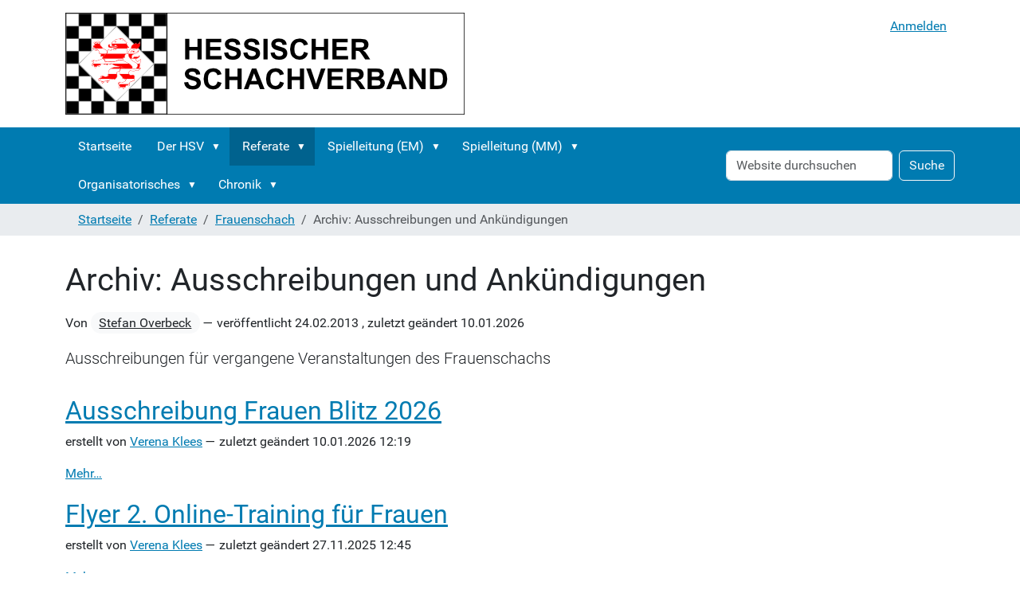

--- FILE ---
content_type: text/html;charset=utf-8
request_url: https://www.hessischer-schachverband.de/referate/frauenschach/ausschreibungen
body_size: 12292
content:
<!DOCTYPE html>
<html xmlns="http://www.w3.org/1999/xhtml" class="h-100" lang="de" xml:lang="de">

  <head><meta http-equiv="Content-Type" content="text/html; charset=UTF-8" />
    <title>Archiv: Ausschreibungen und Ankündigungen — Hessischer Schachverband e. V.</title>
    <link href="/++theme++barceloneta/++theme++barceloneta/barceloneta-apple-touch-icon.png" rel="apple-touch-icon" />
    <link href="/++theme++barceloneta/++theme++barceloneta/barceloneta-apple-touch-icon-144x144-precomposed.png" rel="apple-touch-icon-precomposed" sizes="144x144" />
    <link href="/++theme++barceloneta/++theme++barceloneta/barceloneta-apple-touch-icon-114x114-precomposed.png" rel="apple-touch-icon-precomposed" sizes="114x114" />
    <link href="/++theme++barceloneta/++theme++barceloneta/barceloneta-apple-touch-icon-72x72-precomposed.png" rel="apple-touch-icon-precomposed" sizes="72x72" />
    <link href="/++theme++barceloneta/++theme++barceloneta/barceloneta-apple-touch-icon-57x57-precomposed.png" rel="apple-touch-icon-precomposed" sizes="57x57" />
    <link href="/++theme++barceloneta/++theme++barceloneta/barceloneta-apple-touch-icon-precomposed.png" rel="apple-touch-icon-precomposed" />
  <meta charset="utf-8" /><meta name="twitter:card" content="summary" /><meta property="og:site_name" content="Hessischer Schachverband e. V." /><meta property="og:title" content="Archiv: Ausschreibungen und Ankündigungen" /><meta property="og:type" content="website" /><meta property="og:description" content="Ausschreibungen für vergangene Veranstaltungen des Frauenschachs" /><meta property="og:url" content="https://www.hessischer-schachverband.de/referate/frauenschach/ausschreibungen" /><meta property="og:image" content="https://www.hessischer-schachverband.de/@@site-logo/hsv_header.png" /><meta property="og:image:type" content="image/png" /><meta name="description" content="Ausschreibungen für vergangene Veranstaltungen des Frauenschachs" /><meta name="viewport" content="width=device-width, initial-scale=1.0" /><meta name="generator" content="Plone - https://plone.org/" /><link href="https://www.hessischer-schachverband.de/author/stefan.overbeck" rel="author" title="Autoreninformation" /><link rel="canonical" href="https://www.hessischer-schachverband.de/referate/frauenschach/ausschreibungen" /><link rel="preload icon" type="image/png" href="https://www.hessischer-schachverband.de/favicon.ico?name=hsv_favicon.png" /><link rel="mask-icon" href="https://www.hessischer-schachverband.de/favicon.ico?name=hsv_favicon.png" /><link href="https://www.hessischer-schachverband.de/@@search" rel="search" title="Website durchsuchen" /><link data-bundle="collective-contentsections-base" href="https://www.hessischer-schachverband.de/++webresource++6074c07b-df99-50b8-b6ec-019d6f8abc56/++plone++collective.contentsections/base.css" media="all" rel="stylesheet" type="text/css" /><link data-bundle="easyform" href="https://www.hessischer-schachverband.de/++webresource++b6e63fde-4269-5984-a67a-480840700e9a/++resource++easyform.css" media="all" rel="stylesheet" type="text/css" /><link data-bundle="flexbin" href="https://www.hessischer-schachverband.de/++webresource++a1df1cb4-56c5-5706-8b0d-41ab995ce792/++plone++plone.gallery/dist/flexbin.css" media="all" rel="stylesheet" type="text/css" /><link data-bundle="mosaic-css" href="https://www.hessischer-schachverband.de/++webresource++5411e25a-bb6c-52c9-9764-e193dd1bdeb9/++plone++mosaic/mosaic.min.css" media="all" rel="stylesheet" type="text/css" /><link data-bundle="plone-fullscreen" href="https://www.hessischer-schachverband.de/++webresource++ac83a459-aa2c-5a45-80a9-9d3e95ae0847/++plone++static/plone-fullscreen/fullscreen.css" media="all" rel="stylesheet" type="text/css" /><link data-bundle="diazo" href="https://www.hessischer-schachverband.de/++webresource++6c12e07a-f639-5d43-a05b-6a4c939ecf64/++theme++barceloneta/css/barceloneta.min.css" media="all" rel="stylesheet" type="text/css" /><script data-bundle="collective-contentsections-base" defer="True" integrity="sha384-fNZ9fObMLEXPnh8sY/ueyzZLgV1BWCR9Wc9wRoaAvaqKPP74InNA8B5fRJ4Qlv/2" src="https://www.hessischer-schachverband.de/++webresource++2320e126-d2e6-5839-bc58-ca3ca5ef2bd9/++plone++collective.contentsections/base.js"></script><script data-bundle="plone-formwidget-geolocation" integrity="sha384-xMgvhPDEXyzXrnmWKBnC+TXS/3fFGgGMZum7+zLZv/doxdrEg1tmii4BP44vbw/t" src="https://www.hessischer-schachverband.de/++webresource++f1d8e050-964b-5294-aeea-8994c27d0891/++plone++plone.formwidget.geolocation/bundle-remote.min.js"></script><script async="True" data-bundle="plone-fullscreen" integrity="sha384-yAbXscL0aoE/0AkFhaGNz6d74lDy9Cz7PXfkWNqRnFm0/ewX0uoBBoyPBU5qW7Nr" src="https://www.hessischer-schachverband.de/++webresource++6aa4c841-faf5-51e8-8109-90bd97e7aa07/++plone++static/plone-fullscreen/fullscreen.js"></script><script data-bundle="plone" integrity="sha384-uxlsu7FPl31muE8WnJnA9aQmJLIoYszlOs+BBw1T2xVY+imCOmD3EsI6iQtcTgyT" src="https://www.hessischer-schachverband.de/++webresource++fb6bacd1-6e74-5dbd-9a1c-cd24242efc19/++plone++static/bundle-plone/bundle.min.js"></script><script data-bundle="spotlightjs" integrity="sha384-8jyzRkopDwSSyhtsYo9JACJLt5QdBL84pdU093DhJSddosrxdM1p/aA8eNHuorRt" src="https://www.hessischer-schachverband.de/++webresource++50cfa2cd-62c3-55b6-91c5-3bf2ebf95b1a/++plone++plone.gallery/dist/spotlight.bundle.js"></script><script data-bundle="datagridfield-bundle" integrity="sha384-jKJmts2h4d/arNI0xwrgtirtgzvtPVCCkvp/Cm+TQbJcgWDWRenBt8B2zZJXjLIM" src="https://www.hessischer-schachverband.de/++webresource++be85199e-564e-50ca-b62d-4bcea4c4b51b/++resource++collective.z3cform.datagridfield/datagridfield-remote.min.js"></script></head>

  <body class="d-flex flex-column h-100 col-content frontend icons-off no-portlet-columns portaltype-folder section-referate site-HSV subsection-frauenschach subsection-frauenschach-ausschreibungen template-summary_view thumbs-on userrole-anonymous viewpermission-view" id="visual-portal-wrapper" dir="ltr" data-base-url="https://www.hessischer-schachverband.de/referate/frauenschach/ausschreibungen" data-view-url="https://www.hessischer-schachverband.de/referate/frauenschach/ausschreibungen" data-portal-url="https://www.hessischer-schachverband.de" data-i18ncatalogurl="https://www.hessischer-schachverband.de/plonejsi18n" data-pat-pickadate="{&quot;date&quot;: {&quot;selectYears&quot;: 200}, &quot;time&quot;: {&quot;interval&quot;: 5 } }" data-pat-plone-modal="{&quot;actionOptions&quot;: {&quot;displayInModal&quot;: false}}"><div class="outer-wrapper flex-shrink-0">
      <header class="container d-flex pt-3 flex-column justify-content-between align-items-lg-start flex-lg-row" id="content-header">

        <div class="mb-3 d-flex justify-content-end" id="portal-top">
        



<div id="portal-anontools">
  <ul class="list-inline">
    <li class="list-inline-item">
      <a title="Anmelden" href="https://www.hessischer-schachverband.de/login" id="personaltools-login" icon="plone-login" class="pat-plone-modal" data-pat-plone-modal="{&quot;prependContent&quot;: &quot;.portalMessage&quot;, &quot;title&quot;: &quot;Anmelden&quot;, &quot;width&quot;: &quot;26em&quot;, &quot;actionOptions&quot;: {&quot;redirectOnResponse&quot;: true}}">Anmelden</a>
    </li>
  </ul>
</div>





      </div>

        <div class="pb-3 d-flex justify-content-between align-items-center order-lg-first w-auto" id="portal-logo-wrapper">
          <a id="portal-logo" title="Hessischer Schachverband e. V." href="https://www.hessischer-schachverband.de">
  <img alt="Hessischer Schachverband e. V." src="https://www.hessischer-schachverband.de/@@site-logo/hsv_header.png" title="Hessischer Schachverband e. V." /></a>
          <div class="navbar navbar-expand-lg">
            <button class="navbar-toggler border-secondary" aria-controls="offcanvasNavbar" type="button" data-bs-target="#offcanvasNavbar" data-bs-toggle="offcanvas" aria-label="Toggle navigation">
              <span class="navbar-toggler-icon"></span>
            </button>
          </div>
        </div>

      </header>

      <div id="mainnavigation-wrapper">
        <div id="mainnavigation">
          <nav class="navbar navbar-expand-lg navbar-barceloneta pat-navigationmarker" id="portal-globalnav-wrapper">
            <div class="container">
              <div class="offcanvas offcanvas-end" id="offcanvasNavbar" aria-labelledby="offcanvasNavbarLabel" tabindex="-1">
                <div class="offcanvas-header justify-content-end">
                  <button class="btn-close btn-close-white text-reset" aria-label="Close" type="button" data-bs-dismiss="offcanvas"></button>
                </div>
                <div class="offcanvas-body align-items-center">
                  <ul class="navbar-nav me-auto" id="portal-globalnav">
    <li class="index_html nav-item"><a href="https://www.hessischer-schachverband.de" class="state-None nav-link">Startseite</a></li><li class="hsv has_subtree nav-item"><a href="https://www.hessischer-schachverband.de/hsv" class="state-published nav-link" aria-haspopup="true">Der HSV</a><input id="navitem-hsv" type="checkbox" class="opener" /><label for="navitem-hsv" role="button" aria-label="Der HSV"></label><ul class="has_subtree dropdown"><li class="hsv-kongress has_subtree nav-item"><a href="https://www.hessischer-schachverband.de/hsv/hsv-kongress" class="state-published nav-link" aria-haspopup="true">Kongress</a><input id="navitem-c2fbff10edfd476f9c69d1a966cd122f" type="checkbox" class="opener" /><label for="navitem-c2fbff10edfd476f9c69d1a966cd122f" role="button" aria-label="Kongress"></label><ul class="has_subtree dropdown"><li class="protokolle nav-item"><a href="https://www.hessischer-schachverband.de/hsv/hsv-kongress/protokolle" class="state-published nav-link">Protokolle</a></li><li class="einladungen nav-item"><a href="https://www.hessischer-schachverband.de/hsv/hsv-kongress/einladungen" class="state-published nav-link">Einladungen</a></li></ul></li><li class="geschaeftsfuehrendes-praesidium nav-item"><a href="https://www.hessischer-schachverband.de/hsv/geschaeftsfuehrendes-praesidium" class="state-published nav-link">Präsidium</a></li><li class="erweitertes-praesidium nav-item"><a href="https://www.hessischer-schachverband.de/hsv/erweitertes-praesidium" class="state-published nav-link">Erw. Präsidium</a></li><li class="bezirke nav-item"><a href="https://www.hessischer-schachverband.de/hsv/bezirke" class="state-published nav-link">Bezirke</a></li><li class="hessische-schachjugend nav-item"><a href="https://www.hessischer-schachverband.de/hsv/hessische-schachjugend" class="state- nav-link">HSJ</a></li><li class="sonstige-adressen nav-item"><a href="https://www.hessischer-schachverband.de/hsv/sonstige-adressen" class="state-published nav-link">Sonstige Adressen</a></li></ul></li><li class="referate has_subtree nav-item"><a href="https://www.hessischer-schachverband.de/referate" class="state-published nav-link" aria-haspopup="true">Referate</a><input id="navitem-referate" type="checkbox" class="opener" /><label for="navitem-referate" role="button" aria-label="Referate"></label><ul class="has_subtree dropdown"><li class="ausbildung has_subtree nav-item"><a href="https://www.hessischer-schachverband.de/referate/ausbildung" class="state-published nav-link" aria-haspopup="true">Ausbildung</a><input id="navitem-24ffa896f0054dd09cffc33bd55b101d" type="checkbox" class="opener" /><label for="navitem-24ffa896f0054dd09cffc33bd55b101d" role="button" aria-label="Ausbildung"></label><ul class="has_subtree dropdown"><li class="allgemeines-archiv nav-item"><a href="https://www.hessischer-schachverband.de/referate/ausbildung/allgemeines-archiv" class="state-published nav-link">Allgemeines Archiv</a></li><li class="c-trainer-b-trainer nav-item"><a href="https://www.hessischer-schachverband.de/referate/ausbildung/c-trainer-b-trainer" class="state-published nav-link">C-Trainer, B-Trainer</a></li><li class="schiedsrichter nav-item"><a href="https://www.hessischer-schachverband.de/referate/ausbildung/schiedsrichter" class="state-published nav-link">Schiedsrichter</a></li></ul></li><li class="breiten-und-freizeitschach nav-item"><a href="https://www.hessischer-schachverband.de/referate/breiten-und-freizeitschach" class="state-published nav-link">Breiten- und Freizeitschach</a></li><li class="frauenschach has_subtree nav-item"><a href="https://www.hessischer-schachverband.de/referate/frauenschach" class="state-published nav-link" aria-haspopup="true">Frauenschach</a><input id="navitem-b9f4f5fb29bd41469af47981beca022f" type="checkbox" class="opener" /><label for="navitem-b9f4f5fb29bd41469af47981beca022f" role="button" aria-label="Frauenschach"></label><ul class="has_subtree dropdown"><li class="aktuelles-aus-der-frauen-hessenliga nav-item"><a href="https://www.hessischer-schachverband.de/referate/frauenschach/aktuelles-aus-der-frauen-hessenliga" class="state-published nav-link">Aktuelles aus der Frauen-Hessenliga</a></li><li class="ausschreibungen nav-item"><a href="https://www.hessischer-schachverband.de/referate/frauenschach/ausschreibungen" class="state-published nav-link">Archiv: Ausschreibungen und Ankündigungen</a></li></ul></li><li class="leistungsschach has_subtree nav-item"><a href="https://www.hessischer-schachverband.de/referate/leistungsschach" class="state-published nav-link" aria-haspopup="true">Leistungsschach</a><input id="navitem-0178cebb99fb4389a75e8d94390d5f3b" type="checkbox" class="opener" /><label for="navitem-0178cebb99fb4389a75e8d94390d5f3b" role="button" aria-label="Leistungsschach"></label><ul class="has_subtree dropdown"><li class="archiv nav-item"><a href="https://www.hessischer-schachverband.de/referate/leistungsschach/archiv" class="state-published nav-link">Archiv</a></li></ul></li><li class="oeffenlichkeitsarbeit has_subtree nav-item"><a href="https://www.hessischer-schachverband.de/referate/oeffenlichkeitsarbeit" class="state-published nav-link" aria-haspopup="true">Öffenlichkeitsarbeit</a><input id="navitem-2cba270c7f624577aaf1455a23b5f2dc" type="checkbox" class="opener" /><label for="navitem-2cba270c7f624577aaf1455a23b5f2dc" role="button" aria-label="Öffenlichkeitsarbeit"></label><ul class="has_subtree dropdown"><li class="archiv nav-item"><a href="https://www.hessischer-schachverband.de/referate/oeffenlichkeitsarbeit/archiv" class="state-published nav-link">Archiv</a></li><li class="allgemeine-nachrichten nav-item"><a href="https://www.hessischer-schachverband.de/referate/oeffenlichkeitsarbeit/allgemeine-nachrichten" class="state-published nav-link">Allgemeine Nachrichten</a></li><li class="mattgesetzt nav-item"><a href="https://www.hessischer-schachverband.de/referate/oeffenlichkeitsarbeit/mattgesetzt" class="state-published nav-link">Mattgesetzt</a></li><li class="turnierinfo-gruppe nav-item"><a href="https://www.hessischer-schachverband.de/referate/oeffenlichkeitsarbeit/turnierinfo-gruppe" class="state-published nav-link">Turnierinfo Gruppe</a></li></ul></li><li class="seniorenschach has_subtree nav-item"><a href="https://www.hessischer-schachverband.de/referate/seniorenschach" class="state-published nav-link" aria-haspopup="true">Seniorenschach</a><input id="navitem-74b8b4c3b0d84159be4ef714d782dc70" type="checkbox" class="opener" /><label for="navitem-74b8b4c3b0d84159be4ef714d782dc70" role="button" aria-label="Seniorenschach"></label><ul class="has_subtree dropdown"><li class="archiv-1 nav-item"><a href="https://www.hessischer-schachverband.de/referate/seniorenschach/archiv-1" class="state-published nav-link">Archiv</a></li><li class="ausschreibungen-2 nav-item"><a href="https://www.hessischer-schachverband.de/referate/seniorenschach/ausschreibungen-2" class="state-published nav-link">Ausschreibungen</a></li><li class="Visitenkarte.docx nav-item"><a href="https://www.hessischer-schachverband.de/referate/seniorenschach/Visitenkarte.docx/view" class="state- nav-link">Visitenkarte.docx</a></li></ul></li></ul></li><li class="spielleitung-einzel has_subtree nav-item"><a href="https://www.hessischer-schachverband.de/spielleitung-einzel" class="state-published nav-link" aria-haspopup="true">Spielleitung (EM)</a><input id="navitem-spielleitung-einzel" type="checkbox" class="opener" /><label for="navitem-spielleitung-einzel" role="button" aria-label="Spielleitung (EM)"></label><ul class="has_subtree dropdown"><li class="archiv has_subtree nav-item"><a href="https://www.hessischer-schachverband.de/spielleitung-einzel/archiv" class="state-published nav-link" aria-haspopup="true">Allgemeines Archiv</a><input id="navitem-bb3f76fe1a9c46fcb62bc1e0e18c3a5c" type="checkbox" class="opener" /><label for="navitem-bb3f76fe1a9c46fcb62bc1e0e18c3a5c" role="button" aria-label="Allgemeines Archiv"></label><ul class="has_subtree dropdown"><li class="mitternachtsblitz nav-item"><a href="https://www.hessischer-schachverband.de/spielleitung-einzel/archiv/mitternachtsblitz" class="state-published nav-link">Mitternachtsblitz</a></li></ul></li><li class="hem has_subtree nav-item"><a href="https://www.hessischer-schachverband.de/spielleitung-einzel/hem" class="state-published nav-link" aria-haspopup="true">Langschach (HEM)</a><input id="navitem-24418dadfd6a4c1a917a114797b504fa" type="checkbox" class="opener" /><label for="navitem-24418dadfd6a4c1a917a114797b504fa" role="button" aria-label="Langschach (HEM)"></label><ul class="has_subtree dropdown"><li class="hem-2025 nav-item"><a href="https://www.hessischer-schachverband.de/spielleitung-einzel/hem/hem-2025" class="state-published nav-link">HEM 2025</a></li></ul></li><li class="schnellschach has_subtree nav-item"><a href="https://www.hessischer-schachverband.de/spielleitung-einzel/schnellschach" class="state-published nav-link" aria-haspopup="true">Schnellschach</a><input id="navitem-8e7b26efa7a3490a8921a6a9e7dfd7ee" type="checkbox" class="opener" /><label for="navitem-8e7b26efa7a3490a8921a6a9e7dfd7ee" role="button" aria-label="Schnellschach"></label><ul class="has_subtree dropdown"><li class="2025 nav-item"><a href="https://www.hessischer-schachverband.de/spielleitung-einzel/schnellschach/2025" class="state-published nav-link">2025</a></li></ul></li><li class="blitz-einzel has_subtree nav-item"><a href="https://www.hessischer-schachverband.de/spielleitung-einzel/blitz-einzel" class="state-published nav-link" aria-haspopup="true">Blitzschach</a><input id="navitem-25a25218dc43461e9a6aa20ebe400fe1" type="checkbox" class="opener" /><label for="navitem-25a25218dc43461e9a6aa20ebe400fe1" role="button" aria-label="Blitzschach"></label><ul class="has_subtree dropdown"><li class="2025 nav-item"><a href="https://www.hessischer-schachverband.de/spielleitung-einzel/blitz-einzel/2025" class="state-published nav-link">2025</a></li></ul></li><li class="goldener-springer has_subtree nav-item"><a href="https://www.hessischer-schachverband.de/spielleitung-einzel/goldener-springer" class="state-published nav-link" aria-haspopup="true">Goldener Springer</a><input id="navitem-a2607d8e218043f1a04fbf02fd79936a" type="checkbox" class="opener" /><label for="navitem-a2607d8e218043f1a04fbf02fd79936a" role="button" aria-label="Goldener Springer"></label><ul class="has_subtree dropdown"><li class="2025 nav-item"><a href="https://www.hessischer-schachverband.de/spielleitung-einzel/goldener-springer/2025" class="state-published nav-link">2025</a></li></ul></li></ul></li><li class="spielleitung has_subtree nav-item"><a href="https://www.hessischer-schachverband.de/spielleitung" class="state-published nav-link" aria-haspopup="true">Spielleitung (MM)</a><input id="navitem-spielleitung" type="checkbox" class="opener" /><label for="navitem-spielleitung" role="button" aria-label="Spielleitung (MM)"></label><ul class="has_subtree dropdown"><li class="allgemeines-archiv nav-item"><a href="https://www.hessischer-schachverband.de/spielleitung/allgemeines-archiv" class="state-published nav-link">Allgemeines Archiv</a></li><li class="ol-suedwest-staffel-hessen has_subtree nav-item"><a href="https://www.hessischer-schachverband.de/spielleitung/ol-suedwest-staffel-hessen" class="state-published nav-link" aria-haspopup="true">Oberliga</a><input id="navitem-f7fac89a9c7647bc960462f69f84261e" type="checkbox" class="opener" /><label for="navitem-f7fac89a9c7647bc960462f69f84261e" role="button" aria-label="Oberliga"></label><ul class="has_subtree dropdown"><li class="erklaerung-fuer-spieler-der-oberliga-suedwest nav-item"><a href="https://www.hessischer-schachverband.de/spielleitung/ol-suedwest-staffel-hessen/erklaerung-fuer-spieler-der-oberliga-suedwest" class="state-published nav-link">Erklärung für Spieler der Oberliga Südwest</a></li></ul></li><li class="ligabetrieb nav-item"><a href="https://www.hessischer-schachverband.de/spielleitung/ligabetrieb" class="state-published nav-link">Hessische Ligen</a></li><li class="4er-pokal has_subtree nav-item"><a href="https://www.hessischer-schachverband.de/spielleitung/4er-pokal" class="state-published nav-link" aria-haspopup="true">4er-Pokal</a><input id="navitem-088ec55ffbcd406889d713130bf0a119" type="checkbox" class="opener" /><label for="navitem-088ec55ffbcd406889d713130bf0a119" role="button" aria-label="4er-Pokal"></label><ul class="has_subtree dropdown"><li class="2025 nav-item"><a href="https://www.hessischer-schachverband.de/spielleitung/4er-pokal/2025" class="state-published nav-link">2025</a></li></ul></li><li class="blitzmannschaftsmeisterschaft has_subtree nav-item"><a href="https://www.hessischer-schachverband.de/spielleitung/blitzmannschaftsmeisterschaft" class="state-published nav-link" aria-haspopup="true">Blitzschach</a><input id="navitem-a5156cd6f8dc48878a542bdf62701afa" type="checkbox" class="opener" /><label for="navitem-a5156cd6f8dc48878a542bdf62701afa" role="button" aria-label="Blitzschach"></label><ul class="has_subtree dropdown"><li class="archiv-2026 nav-item"><a href="https://www.hessischer-schachverband.de/spielleitung/blitzmannschaftsmeisterschaft/archiv-2026" class="state-published nav-link">Archiv 2026</a></li></ul></li></ul></li><li class="organisatorisches has_subtree nav-item"><a href="https://www.hessischer-schachverband.de/organisatorisches" class="state-published nav-link" aria-haspopup="true">Organisatorisches</a><input id="navitem-organisatorisches" type="checkbox" class="opener" /><label for="navitem-organisatorisches" role="button" aria-label="Organisatorisches"></label><ul class="has_subtree dropdown"><li class="ordnungen has_subtree nav-item"><a href="https://www.hessischer-schachverband.de/organisatorisches/ordnungen" class="state-published nav-link" aria-haspopup="true">Ordnungen</a><input id="navitem-877eb4d80897466faf97da076e193fb2" type="checkbox" class="opener" /><label for="navitem-877eb4d80897466faf97da076e193fb2" role="button" aria-label="Ordnungen"></label><ul class="has_subtree dropdown"><li class="satzung nav-item"><a href="https://www.hessischer-schachverband.de/organisatorisches/ordnungen/satzung" class="state-published nav-link">Satzung</a></li><li class="turnierordnung nav-item"><a href="https://www.hessischer-schachverband.de/organisatorisches/ordnungen/turnierordnung" class="state-published nav-link">Turnierordnung</a></li><li class="turnierordnung-oberliga-suedwest nav-item"><a href="https://www.hessischer-schachverband.de/organisatorisches/ordnungen/turnierordnung-oberliga-suedwest" class="state-published nav-link">Turnierordnung Oberliga Südwest</a></li><li class="finanzordnung-des-hessischen-schachverbandes nav-item"><a href="https://www.hessischer-schachverband.de/organisatorisches/ordnungen/finanzordnung-des-hessischen-schachverbandes" class="state-published nav-link">Finanzordnung</a></li><li class="geschaeftsordnung-praesidium nav-item"><a href="https://www.hessischer-schachverband.de/organisatorisches/ordnungen/geschaeftsordnung-praesidium" class="state-published nav-link">Geschäftsordnung Präsidium</a></li><li class="ordnung-spielerpassstelle nav-item"><a href="https://www.hessischer-schachverband.de/organisatorisches/ordnungen/ordnung-spielerpassstelle" class="state-published nav-link">Ordnung Spielerpassstelle</a></li><li class="dwz-ordnung nav-item"><a href="https://www.hessischer-schachverband.de/organisatorisches/ordnungen/dwz-ordnung" class="state-published nav-link">DWZ-Ordnung</a></li><li class="schiedsrichterordnung nav-item"><a href="https://www.hessischer-schachverband.de/organisatorisches/ordnungen/schiedsrichterordnung" class="state-published nav-link">Schiedsrichterordnung</a></li><li class="ehrenstatut nav-item"><a href="https://www.hessischer-schachverband.de/organisatorisches/ordnungen/ehrenstatut" class="state-published nav-link">Ehrenstatut</a></li><li class="nutzungsbedingungen-bildmaterial nav-item"><a href="https://www.hessischer-schachverband.de/organisatorisches/ordnungen/nutzungsbedingungen-bildmaterial/view" class="state- nav-link">Nutzungsbedingungen Bildmaterial</a></li><li class="fide-regeln nav-item"><a href="https://www.hessischer-schachverband.de/organisatorisches/ordnungen/fide-regeln" class="state-published nav-link">FIDE Regeln</a></li><li class="vorhergehende-versionen nav-item"><a href="https://www.hessischer-schachverband.de/organisatorisches/ordnungen/vorhergehende-versionen" class="state-published nav-link">Vorhergehende Versionen</a></li><li class="ordnungen-zum-download nav-item"><a href="https://www.hessischer-schachverband.de/organisatorisches/ordnungen/ordnungen-zum-download" class="state-published nav-link">Ordnungen zum Download</a></li></ul></li><li class="spielerpassstelle has_subtree nav-item"><a href="https://www.hessischer-schachverband.de/organisatorisches/spielerpassstelle" class="state-published nav-link" aria-haspopup="true">Spielerpassstelle</a><input id="navitem-03384c89743a4e6daa2147b910b7ec99" type="checkbox" class="opener" /><label for="navitem-03384c89743a4e6daa2147b910b7ec99" role="button" aria-label="Spielerpassstelle"></label><ul class="has_subtree dropdown"><li class="leitung-spielerpassstelle nav-item"><a href="https://www.hessischer-schachverband.de/organisatorisches/spielerpassstelle/leitung-spielerpassstelle" class="state-published nav-link">Kommissarische Leitung Spielerpaßstelle</a></li><li class="anleitungen nav-item"><a href="https://www.hessischer-schachverband.de/organisatorisches/spielerpassstelle/anleitungen" class="state-published nav-link">Anleitungen</a></li><li class="allgemeines nav-item"><a href="https://www.hessischer-schachverband.de/organisatorisches/spielerpassstelle/allgemeines" class="state-published nav-link">Allgemeines</a></li><li class="beantragung-einer-fide-id nav-item"><a href="https://www.hessischer-schachverband.de/organisatorisches/spielerpassstelle/beantragung-einer-fide-id" class="state-published nav-link">Beantragung einer FIDE-ID</a></li></ul></li><li class="bankverbindung-des-hsv nav-item"><a href="https://www.hessischer-schachverband.de/organisatorisches/bankverbindung-des-hsv" class="state-published nav-link">Bankverbindung</a></li><li class="mitgliedsbeitraege nav-item"><a href="https://www.hessischer-schachverband.de/organisatorisches/mitgliedsbeitraege" class="state-published nav-link">Mitgliedsbeiträge</a></li><li class="mitgliederzahlen-der-bezirke nav-item"><a href="https://www.hessischer-schachverband.de/organisatorisches/mitgliederzahlen-der-bezirke" class="state-published nav-link">Mitgliederzahlen der Bezirke</a></li><li class="schachvereine-in-hessen nav-item"><a href="https://www.hessischer-schachverband.de/organisatorisches/schachvereine-in-hessen" class="state-published nav-link">Schachvereine in Hessen</a></li><li class="spielmaterial nav-item"><a href="https://www.hessischer-schachverband.de/organisatorisches/spielmaterial" class="state-published nav-link">Spielmaterial</a></li><li class="rahmenterminplan-start-und-bussgelder nav-item"><a href="https://www.hessischer-schachverband.de/organisatorisches/rahmenterminplan-start-und-bussgelder" class="state-published nav-link">Rahmenterminplan - Start- und Bußgelder</a></li><li class="links nav-item"><a href="https://www.hessischer-schachverband.de/organisatorisches/links" class="state-published nav-link">Links</a></li></ul></li><li class="chronik has_subtree nav-item"><a href="https://www.hessischer-schachverband.de/chronik" class="state-published nav-link" aria-haspopup="true">Chronik</a><input id="navitem-chronik" type="checkbox" class="opener" /><label for="navitem-chronik" role="button" aria-label="Chronik"></label><ul class="has_subtree dropdown"><li class="hessische-schachkongresse nav-item"><a href="https://www.hessischer-schachverband.de/chronik/hessische-schachkongresse" class="state-published nav-link">Hessische Schachkongresse</a></li><li class="hessenmeister-ab-1946 nav-item"><a href="https://www.hessischer-schachverband.de/chronik/hessenmeister-ab-1946" class="state-published nav-link">Hessische Einzelmeister</a></li><li class="Sieger Goldener Springer nav-item"><a href="https://www.hessischer-schachverband.de/chronik/Sieger%20Goldener%20Springer" class="state-published nav-link">Sieger Goldener Springer</a></li><li class="int-hessische-schnellschachmeisterschaft nav-item"><a href="https://www.hessischer-schachverband.de/chronik/int-hessische-schnellschachmeisterschaft" class="state-published nav-link">Hessische Schnellschachmeister</a></li><li class="hessische-blitzeinzelmeister nav-item"><a href="https://www.hessischer-schachverband.de/chronik/hessische-blitzeinzelmeister" class="state-published nav-link">Hessische Blitzeinzelmeister</a></li><li class="hessische-mannschaftspokalmeister nav-item"><a href="https://www.hessischer-schachverband.de/chronik/hessische-mannschaftspokalmeister" class="state-published nav-link">Hessische Mannschaftspokalmeister (4er Pokal)</a></li><li class="hessische-blitzmannschaftsmeister nav-item"><a href="https://www.hessischer-schachverband.de/chronik/hessische-blitzmannschaftsmeister" class="state-published nav-link">Hessische Blitzmannschaftsmeister</a></li><li class="archiv has_subtree nav-item"><a href="https://www.hessischer-schachverband.de/chronik/archiv" class="state-published nav-link" aria-haspopup="true">Archiv</a><input id="navitem-fd2b0097ff0a47e09f0a3c7c7782ae05" type="checkbox" class="opener" /><label for="navitem-fd2b0097ff0a47e09f0a3c7c7782ae05" role="button" aria-label="Archiv"></label><ul class="has_subtree dropdown"><li class="diverse-veroeffentlichungen nav-item"><a href="https://www.hessischer-schachverband.de/chronik/archiv/diverse-veroeffentlichungen" class="state-published nav-link">Diverse Veröffentlichungen</a></li><li class="turniere nav-item"><a href="https://www.hessischer-schachverband.de/chronik/archiv/turniere" class="state-published nav-link">Turniere</a></li></ul></li><li class="nekrolog has_subtree nav-item"><a href="https://www.hessischer-schachverband.de/chronik/nekrolog" class="state-published nav-link" aria-haspopup="true">Nekrolog</a><input id="navitem-232100704ac8489b9aebba47f8f592ca" type="checkbox" class="opener" /><label for="navitem-232100704ac8489b9aebba47f8f592ca" role="button" aria-label="Nekrolog"></label><ul class="has_subtree dropdown"><li class="nachruf-heinz-wolk nav-item"><a href="https://www.hessischer-schachverband.de/chronik/nekrolog/nachruf-heinz-wolk" class="state-published nav-link">Nachruf für Heinz Wolk</a></li></ul></li><li class="ehrungen has_subtree nav-item"><a href="https://www.hessischer-schachverband.de/chronik/ehrungen" class="state-published nav-link" aria-haspopup="true">Ehrungen</a><input id="navitem-cac5a1eeab954dbdaa203622edd973d1" type="checkbox" class="opener" /><label for="navitem-cac5a1eeab954dbdaa203622edd973d1" role="button" aria-label="Ehrungen"></label><ul class="has_subtree dropdown"><li class="ehrenvorsitzender nav-item"><a href="https://www.hessischer-schachverband.de/chronik/ehrungen/ehrenvorsitzender" class="state-published nav-link">Ehrenvorsitz</a></li><li class="ehrenmitglied nav-item"><a href="https://www.hessischer-schachverband.de/chronik/ehrungen/ehrenmitglied" class="state-published nav-link">Ehrenmitglied</a></li><li class="ehrenzeichen nav-item"><a href="https://www.hessischer-schachverband.de/chronik/ehrungen/ehrenzeichen" class="state-published nav-link">Ehrenzeichen</a></li><li class="vereinsehrungen nav-item"><a href="https://www.hessischer-schachverband.de/chronik/ehrungen/vereinsehrungen" class="state-published nav-link">Vereinsehrungen</a></li><li class="ehrennadel-in-gold nav-item"><a href="https://www.hessischer-schachverband.de/chronik/ehrungen/ehrennadel-in-gold" class="state-published nav-link">Ehrennadel in Gold</a></li><li class="ehrennadel-in-silber nav-item"><a href="https://www.hessischer-schachverband.de/chronik/ehrungen/ehrennadel-in-silber" class="state-published nav-link">Ehrennadel in Silber</a></li><li class="ehrennadel-in-bronze nav-item"><a href="https://www.hessischer-schachverband.de/chronik/ehrungen/ehrennadel-in-bronze" class="state-published nav-link">Ehrennadel in Bronze</a></li></ul></li><li class="uebersicht has_subtree nav-item"><a href="https://www.hessischer-schachverband.de/chronik/uebersicht" class="state-published nav-link" aria-haspopup="true">Ergebnisübersicht</a><input id="navitem-268b4c311d61431db83b91daa0115d98" type="checkbox" class="opener" /><label for="navitem-268b4c311d61431db83b91daa0115d98" role="button" aria-label="Ergebnisübersicht"></label><ul class="has_subtree dropdown"><li class="ergebnisuebersicht-2023 nav-item"><a href="https://www.hessischer-schachverband.de/chronik/uebersicht/ergebnisuebersicht-2023" class="state-published nav-link">Ergebnisübersicht 2023</a></li><li class="ergebnisuebersicht-2018 nav-item"><a href="https://www.hessischer-schachverband.de/chronik/uebersicht/ergebnisuebersicht-2018" class="state-published nav-link">Ergebnisübersicht 2018</a></li><li class="copy_of_ergebnisuebersicht-2016 nav-item"><a href="https://www.hessischer-schachverband.de/chronik/uebersicht/copy_of_ergebnisuebersicht-2016" class="state-published nav-link">Ergebnisübersicht 2017</a></li><li class="ergebnisuebersicht-2016 nav-item"><a href="https://www.hessischer-schachverband.de/chronik/uebersicht/ergebnisuebersicht-2016" class="state-published nav-link">Ergebnisübersicht 2016</a></li><li class="ergebnisuebersicht-2015 nav-item"><a href="https://www.hessischer-schachverband.de/chronik/uebersicht/ergebnisuebersicht-2015" class="state-published nav-link">Ergebnisübersicht 2015</a></li></ul></li></ul></li>
  </ul>
                  <div class="d-flex flex-column position-relative" id="portal-searchbox">

  <form class="d-flex pat-livesearch show_images" id="searchGadget_form" action="https://www.hessischer-schachverband.de/@@search" role="search" data-pat-livesearch="ajaxUrl:https://www.hessischer-schachverband.de/@@ajax-search">

    <label class="hiddenStructure" for="searchGadget">Website durchsuchen</label>

    <input class="searchField form-control me-2" id="searchGadget" name="SearchableText" placeholder="Website durchsuchen" size="18" title="Website durchsuchen" type="text" />

    <button class="searchButton btn btn-outline-light" type="submit">Suche</button>

    <div class="hiddenStructure" id="portal-advanced-search">
      <a href="https://www.hessischer-schachverband.de/@@search">Erweiterte Suche…</a>
    </div>

  </form>

</div>
                </div>
              </div>
            </div>
          </nav>
        </div>
      </div>

      <div class="principal" id="hero">
        <div class="container">
          <div class="gigantic">
          </div>
        </div>
      </div>

      <div id="above-content-wrapper">
        <div id="viewlet-above-content">
<nav id="portal-breadcrumbs" aria-label="breadcrumb">
  <div class="container">
    <ol class="breadcrumb">
      <li class="breadcrumb-item"><a href="https://www.hessischer-schachverband.de">Startseite</a></li>
      
        <li class="breadcrumb-item"><a href="https://www.hessischer-schachverband.de/referate">Referate</a></li>
        
      
        <li class="breadcrumb-item"><a href="https://www.hessischer-schachverband.de/referate/frauenschach">Frauenschach</a></li>
        
      
        
        <li class="breadcrumb-item active" aria-current="page">Archiv: Ausschreibungen und Ankündigungen</li>
      
    </ol>
  </div>
</nav>
</div>
      </div>

      <div class="container">
        <div class="row">
          <aside class="col-12" id="global_statusmessage">
      

      <div>
      </div>
    </aside>
        </div>
        <main class="row" id="main-container">
          <section id="portal-column-content">

      

      

        

          <article id="content">

            

              <header>

                <div id="viewlet-above-content-title"><span id="social-tags-body" itemscope="" itemtype="http://schema.org/WebPage" style="display: none">
  <span itemprop="name">Archiv: Ausschreibungen und Ankündigungen</span>
  <span itemprop="description">Ausschreibungen für vergangene Veranstaltungen des Frauenschachs</span>
  <span itemprop="url">https://www.hessischer-schachverband.de/referate/frauenschach/ausschreibungen</span>
  <span itemprop="image">https://www.hessischer-schachverband.de/@@site-logo/hsv_header.png</span>
</span>
</div>

                
                  <h1>Archiv: Ausschreibungen und Ankündigungen</h1>

                

                <div id="viewlet-below-content-title"><section id="section-byline">
  
    <span class="label-by-author">
      Von
      
        
          <a class="badge rounded-pill bg-light text-dark fw-normal fs-6" href="https://www.hessischer-schachverband.de/author/stefan.overbeck">Stefan Overbeck</a>
          
        
      
    —
    </span>
  

  
    <span class="documentPublished">
      <span>veröffentlicht</span>
      <span>24.02.2013</span>
      ,
    </span>

    <span class="documentModified">
      <span>zuletzt geändert</span>
      <span>10.01.2026</span>
    </span>
  

  

</section>
</div>

                
                  <p class="lead">Ausschreibungen für vergangene Veranstaltungen des Frauenschachs</p>

                

                <div id="viewlet-below-content-description"></div>

              </header>

              <div id="viewlet-above-content-body"></div>

              <div id="content-core">
                
      

        

        


        
          
            
              
            
                  
                    

                <article class="row mb-3">

                  <div class="col">

                    <h2>
                      <a class="summary url" href="https://www.hessischer-schachverband.de/referate/frauenschach/ausschreibungen/file-17de2fd622a549a482c452baa1eeed10/view" title="File">Ausschreibung Frauen Blitz 2026</a>
                    </h2>

                    <div class="mb-3">
                      
                            <div class="mb-1">

                              

                              
                                
                                  <span>erstellt von <a href="https://www.hessischer-schachverband.de/author/Verena.Klees">Verena Klees</a></span>
                                

                                
                            —
                                  zuletzt geändert
                                  10.01.2026 12:19
                                

                                
                                  
                                

                              
                            </div>
                          
                    </div>

                    

                    <div class="mb-1">
                      <a href="https://www.hessischer-schachverband.de/referate/frauenschach/ausschreibungen/file-17de2fd622a549a482c452baa1eeed10/view">Mehr…</a>
                    </div>

                  </div>

                  

                </article>

              
                  
                
                  
                    

                <article class="row mb-3">

                  <div class="col">

                    <h2>
                      <a class="summary url" href="https://www.hessischer-schachverband.de/referate/frauenschach/ausschreibungen/file-298fb62671774d6eb2b96ea3d2cb6a85/view" title="File">Flyer 2. Online-Training für Frauen</a>
                    </h2>

                    <div class="mb-3">
                      
                            <div class="mb-1">

                              

                              
                                
                                  <span>erstellt von <a href="https://www.hessischer-schachverband.de/author/Verena.Klees">Verena Klees</a></span>
                                

                                
                            —
                                  zuletzt geändert
                                  27.11.2025 12:45
                                

                                
                                  
                                

                              
                            </div>
                          
                    </div>

                    

                    <div class="mb-1">
                      <a href="https://www.hessischer-schachverband.de/referate/frauenschach/ausschreibungen/file-298fb62671774d6eb2b96ea3d2cb6a85/view">Mehr…</a>
                    </div>

                  </div>

                  

                </article>

              
                  
                
                  
                    

                <article class="row mb-3">

                  <div class="col">

                    <h2>
                      <a class="summary url" href="https://www.hessischer-schachverband.de/referate/frauenschach/ausschreibungen/file-603e6367c1e04536b412efcc1b8b536a/view" title="File">Flyer 1. Online-Training für Frauen</a>
                    </h2>

                    <div class="mb-3">
                      
                            <div class="mb-1">

                              

                              
                                
                                  <span>erstellt von <a href="https://www.hessischer-schachverband.de/author/Verena.Klees">Verena Klees</a></span>
                                

                                
                            —
                                  zuletzt geändert
                                  11.11.2025 12:01
                                

                                
                                  
                                

                              
                            </div>
                          
                    </div>

                    

                    <div class="mb-1">
                      <a href="https://www.hessischer-schachverband.de/referate/frauenschach/ausschreibungen/file-603e6367c1e04536b412efcc1b8b536a/view">Mehr…</a>
                    </div>

                  </div>

                  

                </article>

              
                  
                
                  
                    

                <article class="row mb-3">

                  <div class="col">

                    <h2>
                      <a class="summary url" href="https://www.hessischer-schachverband.de/referate/frauenschach/ausschreibungen/frauen_schnell_einzel_2026_final.pdf/view" title="File">Ausschreibung Frauen Schnellschach 2026</a>
                    </h2>

                    <div class="mb-3">
                      
                            <div class="mb-1">

                              

                              
                                
                                  <span>erstellt von <a href="https://www.hessischer-schachverband.de/author/Fabian.Czappa">Fabian Czappa</a></span>
                                

                                
                            —
                                  zuletzt geändert
                                  21.11.2025 14:23
                                

                                
                                  
                                

                              
                            </div>
                          
                    </div>

                    

                    <div class="mb-1">
                      <a href="https://www.hessischer-schachverband.de/referate/frauenschach/ausschreibungen/frauen_schnell_einzel_2026_final.pdf/view">Mehr…</a>
                    </div>

                  </div>

                  

                </article>

              
                  
                
                  
                    

                <article class="row mb-3">

                  <div class="col">

                    <h2>
                      <a class="summary url" href="https://www.hessischer-schachverband.de/referate/frauenschach/ausschreibungen/meldungen-frauen-hessenliga-noch-bis-8-9" title="News Item">Meldungen Frauen-Hessenliga noch bis 8.9.</a>
                    </h2>

                    <div class="mb-3">
                      
                            <div class="mb-1">

                              

                              
                                
                                  <span>erstellt von <a href="https://www.hessischer-schachverband.de/author/Verena.Klees">Verena Klees</a></span>
                                

                                
                            —
                                  zuletzt geändert
                                  08.11.2025 11:17
                                

                                
                                  
                                

                              
                            </div>
                          
                    </div>

                    <div class="mb-1">
                      <span class="description">Bis zum 08. September 2025 ist noch Zeit zur Meldung einer Mannschaft in der Frauen-Hessenliga.</span>
                    </div>

                    <div class="mb-1">
                      <a href="https://www.hessischer-schachverband.de/referate/frauenschach/ausschreibungen/meldungen-frauen-hessenliga-noch-bis-8-9">Mehr…</a>
                    </div>

                  </div>

                  <div class="col-3">
                    <a href="https://www.hessischer-schachverband.de/referate/frauenschach/ausschreibungen/meldungen-frauen-hessenliga-noch-bis-8-9">
                      <img src="https://www.hessischer-schachverband.de/referate/frauenschach/ausschreibungen/meldungen-frauen-hessenliga-noch-bis-8-9/@@images/image-200-d61593dc1de2d4741487f5e92b4a5dde.jpeg" alt="Meldungen Frauen-Hessenliga noch bis 8.9." title="Meldungen Frauen-Hessenliga noch bis 8.9." height="200" width="184" class="image-responsive thumb-mini" loading="lazy" />
                    </a>
                  </div>

                </article>

              
                  
                
                  
                    

                <article class="row mb-3">

                  <div class="col">

                    <h2>
                      <a class="summary url" href="https://www.hessischer-schachverband.de/referate/frauenschach/ausschreibungen/termine-fuer-hessische-frauenliga-veroeffentlicht" title="News Item">Ausschreibung und Termine für Hessische Frauenliga 25/26 veröffentlicht</a>
                    </h2>

                    <div class="mb-3">
                      
                            <div class="mb-1">

                              

                              
                                
                                  <span>erstellt von <a href="https://www.hessischer-schachverband.de/author/Fabian.Czappa">Fabian Czappa</a></span>
                                

                                
                            —
                                  zuletzt geändert
                                  08.11.2025 11:17
                                

                                
                                  
                                

                              
                            </div>
                          
                    </div>

                    <div class="mb-1">
                      <span class="description">Der Meldetermin für Mannschaft und Aufstellung ist der 1. September 2025. Meldungen über nuLiga oder die angegebene E-Mailadresse.</span>
                    </div>

                    <div class="mb-1">
                      <a href="https://www.hessischer-schachverband.de/referate/frauenschach/ausschreibungen/termine-fuer-hessische-frauenliga-veroeffentlicht">Mehr…</a>
                    </div>

                  </div>

                  

                </article>

              
                  
                
                  
                    

                <article class="row mb-3">

                  <div class="col">

                    <h2>
                      <a class="summary url" href="https://www.hessischer-schachverband.de/referate/frauenschach/ausschreibungen/ausschreibung-hessische-frauenliga-2025_26.pdf/view" title="File">Ausschreibung Hessische Frauenliga 2025/26</a>
                    </h2>

                    <div class="mb-3">
                      
                            <div class="mb-1">

                              

                              
                                
                                  <span>erstellt von <a href="https://www.hessischer-schachverband.de/author/Fabian.Czappa">Fabian Czappa</a></span>
                                

                                
                            —
                                  zuletzt geändert
                                  03.08.2025 20:15
                                

                                
                                  
                                

                              
                            </div>
                          
                    </div>

                    <div class="mb-1">
                      <span class="description">Der Meldetermin für Mannschaft und Aufstellung ist der 1. September 2025. Meldungen über nuLiga oder die angegebene E-Mailadresse.</span>
                    </div>

                    <div class="mb-1">
                      <a href="https://www.hessischer-schachverband.de/referate/frauenschach/ausschreibungen/ausschreibung-hessische-frauenliga-2025_26.pdf/view">Mehr…</a>
                    </div>

                  </div>

                  

                </article>

              
                  
                
                  
                    

                <article class="row mb-3">

                  <div class="col">

                    <h2>
                      <a class="summary url" href="https://www.hessischer-schachverband.de/referate/frauenschach/ausschreibungen/ankuendigung-deutsche-frauen-mannschaftsmeisterschaft-2025" title="News Item">Ankündigung: Deutsche Frauen-Mannschaftsmeisterschaft 2025</a>
                    </h2>

                    <div class="mb-3">
                      
                            <div class="mb-1">

                              

                              
                                
                                  <span>erstellt von <a href="https://www.hessischer-schachverband.de/author/Fabian.Czappa">Fabian Czappa</a></span>
                                

                                
                            —
                                  zuletzt geändert
                                  17.07.2025 21:54
                                

                                
                                  
                                

                              
                            </div>
                          
                    </div>

                    <div class="mb-1">
                      <span class="description">Die Ankündigung der DFMM</span>
                    </div>

                    <div class="mb-1">
                      <a href="https://www.hessischer-schachverband.de/referate/frauenschach/ausschreibungen/ankuendigung-deutsche-frauen-mannschaftsmeisterschaft-2025">Mehr…</a>
                    </div>

                  </div>

                  

                </article>

              
                  
                
                  
                    

                <article class="row mb-3">

                  <div class="col">

                    <h2>
                      <a class="summary url" href="https://www.hessischer-schachverband.de/referate/frauenschach/ausschreibungen/hessische-frauen-blitzeinzelmeisterschaft-2025" title="Document">Ausschreibung Hessische Frauen Blitzeinzelmeisterschaft 2025</a>
                    </h2>

                    <div class="mb-3">
                      
                            <div class="mb-1">

                              

                              
                                
                                  <span>erstellt von <a href="https://www.hessischer-schachverband.de/author/Andreas.Filmann">Andreas Filmann</a></span>
                                

                                
                            —
                                  zuletzt geändert
                                  07.06.2025 22:29
                                

                                
                                  
                                

                              
                            </div>
                          
                    </div>

                    <div class="mb-1">
                      <span class="description">Qualifikationsturnier am 10. Mai 2025 für die Deutsche Blitzeinzelmeisterschaft der Frauen am 24. Mai 2025.</span>
                    </div>

                    <div class="mb-1">
                      <a href="https://www.hessischer-schachverband.de/referate/frauenschach/ausschreibungen/hessische-frauen-blitzeinzelmeisterschaft-2025">Mehr…</a>
                    </div>

                  </div>

                  

                </article>

              
                  
                
                  
                    

                <article class="row mb-3">

                  <div class="col">

                    <h2>
                      <a class="summary url" href="https://www.hessischer-schachverband.de/referate/frauenschach/ausschreibungen/blitz-einzelmeisterschaft-frauen-10-mai-2025" title="News Item">Ankündigung Blitz-Einzelmeisterschaft Frauen 10. Mai 2025</a>
                    </h2>

                    <div class="mb-3">
                      
                            <div class="mb-1">

                              

                              
                                
                                  <span>erstellt von <a href="https://www.hessischer-schachverband.de/author/Andreas.Filmann">Andreas Filmann</a></span>
                                

                                
                            —
                                  zuletzt geändert
                                  07.06.2025 22:29
                                

                                
                                  
                                

                              
                            </div>
                          
                    </div>

                    

                    <div class="mb-1">
                      <a href="https://www.hessischer-schachverband.de/referate/frauenschach/ausschreibungen/blitz-einzelmeisterschaft-frauen-10-mai-2025">Mehr…</a>
                    </div>

                  </div>

                  

                </article>

              
                  
                
                  
                    

                <article class="row mb-3">

                  <div class="col">

                    <h2>
                      <a class="summary url" href="https://www.hessischer-schachverband.de/referate/frauenschach/ausschreibungen/ausschreibung-hessische-frauenliga-2023-24" title="News Item">Ausschreibung Hessische Frauenliga 2023/24</a>
                    </h2>

                    <div class="mb-3">
                      
                            <div class="mb-1">

                              

                              
                                
                                  <span>erstellt von <a href="https://www.hessischer-schachverband.de/author/jutta.ries">Jutta Ries</a></span>
                                

                                
                            —
                                  zuletzt geändert
                                  15.09.2023 12:37
                                

                                
                                  
                                

                              
                            </div>
                          
                    </div>

                    <div class="mb-1">
                      <span class="description">Der Meldetermin für Mannschaft und Aufstellung ist der 15. November 2023. Es wird mit Vierer-Mannschaften gespielt, es sind zwei Gastspielerinnen pro Spiel zugelassen. Die Bedenkzeit beträgt "Fischer kurz". Der erste Spieltag ist für den 02.Dezember 2022 geplant.</span>
                    </div>

                    <div class="mb-1">
                      <a href="https://www.hessischer-schachverband.de/referate/frauenschach/ausschreibungen/ausschreibung-hessische-frauenliga-2023-24">Mehr…</a>
                    </div>

                  </div>

                  

                </article>

              
                  
                
                  
                    

                <article class="row mb-3">

                  <div class="col">

                    <h2>
                      <a class="summary url" href="https://www.hessischer-schachverband.de/referate/frauenschach/ausschreibungen/ausschreibung-hessische-frauenliga-2022-23" title="News Item">Ausschreibung Hessische Frauenliga 2022/23</a>
                    </h2>

                    <div class="mb-3">
                      
                            <div class="mb-1">

                              

                              
                                
                                  <span>erstellt von <a href="https://www.hessischer-schachverband.de/author/jutta.ries">Jutta Ries</a></span>
                                

                                
                            —
                                  zuletzt geändert
                                  28.05.2025 16:40
                                

                                
                                  
                                

                              
                            </div>
                          
                    </div>

                    <div class="mb-1">
                      <span class="description">Der Meldetermin für die Mannschaft und die Aufstellung ist der 15. September 2022. Es wird mit Vierer-Mannschaften gespielt, es sind zwei Gastspielerinnen pro Spiel zugelassen. Die Bedenkzeit beträgt "Fischer kurz". Der erste Spieltag ist für den 01.Oktober 2022 geplant. Die Spieltermine folgen nach Meldeschluss in Absprache mit den gemeldeten Mannschaften und unter Berücksichtigung der evtl. dann gültigen Einschränkungen beim Spielbetrieb auf Grund der Pandemie.</span>
                    </div>

                    <div class="mb-1">
                      <a href="https://www.hessischer-schachverband.de/referate/frauenschach/ausschreibungen/ausschreibung-hessische-frauenliga-2022-23">Mehr…</a>
                    </div>

                  </div>

                  

                </article>

              
                  
                
                  
                    

                <article class="row mb-3">

                  <div class="col">

                    <h2>
                      <a class="summary url" href="https://www.hessischer-schachverband.de/referate/frauenschach/ausschreibungen/ausschreibung-hessische-frauenliga-2019-20" title="News Item">Ausschreibung Hessische Frauenliga 2019/20</a>
                    </h2>

                    <div class="mb-3">
                      
                            <div class="mb-1">

                              

                              
                                
                                  <span>erstellt von <a href="https://www.hessischer-schachverband.de/author/jutta.ries">Jutta Ries</a></span>
                                

                                
                            —
                                  zuletzt geändert
                                  20.01.2020 19:53
                                

                                
                                  
                                

                              
                            </div>
                          
                    </div>

                    <div class="mb-1">
                      <span class="description">Ausschreibung Hessische Frauenliga 2019/20</span>
                    </div>

                    <div class="mb-1">
                      <a href="https://www.hessischer-schachverband.de/referate/frauenschach/ausschreibungen/ausschreibung-hessische-frauenliga-2019-20">Mehr…</a>
                    </div>

                  </div>

                  

                </article>

              
                  
                
                  
                    

                <article class="row mb-3">

                  <div class="col">

                    <h2>
                      <a class="summary url" href="https://www.hessischer-schachverband.de/referate/frauenschach/ausschreibungen/hessische-frauenliga-2018-19" title="News Item">Hessische Frauenliga 2018/19</a>
                    </h2>

                    <div class="mb-3">
                      
                            <div class="mb-1">

                              

                              
                                
                                  <span>erstellt von <a href="https://www.hessischer-schachverband.de/author/jutta.ries">Jutta Ries</a></span>
                                

                                
                            —
                                  zuletzt geändert
                                  07.06.2025 14:23
                                

                                
                                  
                                

                              
                            </div>
                          
                    </div>

                    <div class="mb-1">
                      <span class="description">Die Anmeldung für die Hessische Frauenliga 2018/19 ist über das Portal 64 oder per Mail an jutta.ries (at) web.de möglich.  </span>
                    </div>

                    <div class="mb-1">
                      <a href="https://www.hessischer-schachverband.de/referate/frauenschach/ausschreibungen/hessische-frauenliga-2018-19">Mehr…</a>
                    </div>

                  </div>

                  

                </article>

              
                  
                
                  
                    

                <article class="row mb-3">

                  <div class="col">

                    <h2>
                      <a class="summary url" href="https://www.hessischer-schachverband.de/referate/frauenschach/ausschreibungen/ausschreibung-hessische-frauenliga-2017-18" title="News Item">Ausschreibung Hessische Frauenliga 2017/18</a>
                    </h2>

                    <div class="mb-3">
                      
                            <div class="mb-1">

                              

                              
                                
                                  <span>erstellt von <a href="https://www.hessischer-schachverband.de/author/jutta.ries">Jutta Ries</a></span>
                                

                                
                            —
                                  zuletzt geändert
                                  15.09.2017 10:27
                                

                                
                                  
                                

                              
                            </div>
                          
                    </div>

                    <div class="mb-1">
                      <span class="description">Für die Anmeldung der Mannschaften ist der 01. Oktober 2017 Meldeschluss; die Mannschaftsaufstellung kann bis zum 15. Oktober 2017 nachgereicht werden. </span>
                    </div>

                    <div class="mb-1">
                      <a href="https://www.hessischer-schachverband.de/referate/frauenschach/ausschreibungen/ausschreibung-hessische-frauenliga-2017-18">Mehr…</a>
                    </div>

                  </div>

                  

                </article>

              
                  
                
                  
                    

                <article class="row mb-3">

                  <div class="col">

                    <h2>
                      <a class="summary url" href="https://www.hessischer-schachverband.de/referate/frauenschach/ausschreibungen/kurzausschreibung-hessische-frauenliga" title="News Item">Kurzausschreibung Hessische Frauenliga</a>
                    </h2>

                    <div class="mb-3">
                      
                            <div class="mb-1">

                              

                              
                                
                                  <span>erstellt von <a href="https://www.hessischer-schachverband.de/author/jutta.ries">Jutta Ries</a></span>
                                

                                
                            —
                                  zuletzt geändert
                                  29.05.2025 11:20
                                

                                
                                  
                                

                              
                            </div>
                          
                    </div>

                    <div class="mb-1">
                      <span class="description">Die Anmeldung für die Hessische Frauenliga 2017/18 ist über das Portal 64 oder per Mail an jutta.ries (at) web.de möglich.  Gespielt wird mit 4er Mannschaften, es ist der Einsatz von 2 Gastspielerinnen je Wettkampf erlaubt. Bedenkzeit sind 2 Stunden für 40 Züge plus 30 Minuten für den Rest der Partien. Meldeschluss für die Mannschaft ist der 01.10.2017, die Aufstellung kann bis 15.10.2017 gemeldet werden.  Eine ausführliche Ausschreibung mit Spielterminen folgt in Kürze.  Jutta Ries TL Hess. Frauenliga</span>
                    </div>

                    <div class="mb-1">
                      <a href="https://www.hessischer-schachverband.de/referate/frauenschach/ausschreibungen/kurzausschreibung-hessische-frauenliga">Mehr…</a>
                    </div>

                  </div>

                  

                </article>

              
                  
                
                  
                    

                <article class="row mb-3">

                  <div class="col">

                    <h2>
                      <a class="summary url" href="https://www.hessischer-schachverband.de/referate/frauenschach/ausschreibungen/hessische-frauenliga-2016-17-morgen-ist-meldeschluss" title="News Item">Hessische Frauenliga 2016/17: Morgen ist Meldeschluss</a>
                    </h2>

                    <div class="mb-3">
                      
                            <div class="mb-1">

                              

                              
                                
                                  <span>erstellt von <a href="https://www.hessischer-schachverband.de/author/jutta.ries">Jutta Ries</a></span>
                                

                                
                            —
                                  zuletzt geändert
                                  07.06.2025 14:23
                                

                                
                                  
                                

                              
                            </div>
                          
                    </div>

                    <div class="mb-1">
                      <span class="description">Erinnerung an dem Meldeschluss für die Hessische Frauenliga 2016/17 =&gt; 01.September 2016</span>
                    </div>

                    <div class="mb-1">
                      <a href="https://www.hessischer-schachverband.de/referate/frauenschach/ausschreibungen/hessische-frauenliga-2016-17-morgen-ist-meldeschluss">Mehr…</a>
                    </div>

                  </div>

                  

                </article>

              
                  
                
                  
                    

                <article class="row mb-3">

                  <div class="col">

                    <h2>
                      <a class="summary url" href="https://www.hessischer-schachverband.de/referate/frauenschach/ausschreibungen/ausschreibung-hessische-frauenliga-2016-17" title="News Item">Ausschreibung Hessische Frauenliga 2016/17</a>
                    </h2>

                    <div class="mb-3">
                      
                            <div class="mb-1">

                              

                              
                                
                                  <span>erstellt von <a href="https://www.hessischer-schachverband.de/author/jutta.ries">Jutta Ries</a></span>
                                

                                
                            —
                                  zuletzt geändert
                                  12.10.2016 21:04
                                

                                
                                  
                                

                              
                            </div>
                          
                    </div>

                    <div class="mb-1">
                      <span class="description">Für die Anmeldung der Mannschaften ist der 01. September 2016 Meldeschluss; die Mannschaftsaufstellung kann bis zum 01. Oktober 2016 nachgereicht werden. </span>
                    </div>

                    <div class="mb-1">
                      <a href="https://www.hessischer-schachverband.de/referate/frauenschach/ausschreibungen/ausschreibung-hessische-frauenliga-2016-17">Mehr…</a>
                    </div>

                  </div>

                  

                </article>

              
                  
                
                  
                    

                <article class="row mb-3">

                  <div class="col">

                    <h2>
                      <a class="summary url" href="https://www.hessischer-schachverband.de/referate/frauenschach/ausschreibungen/ausschreibung-hessische-frauenliga-2015-16/view" title="File">Ausschreibung Hessische Frauenliga 2015/16</a>
                    </h2>

                    <div class="mb-3">
                      
                            <div class="mb-1">

                              

                              
                                
                                  <span>erstellt von <a href="https://www.hessischer-schachverband.de/author/jutta.ries">Jutta Ries</a></span>
                                

                                
                            —
                                  zuletzt geändert
                                  19.05.2015 09:24
                                

                                
                                  
                                

                              
                            </div>
                          
                    </div>

                    <div class="mb-1">
                      <span class="description">Ausschreibung Hessische Frauenliga 2015/16</span>
                    </div>

                    <div class="mb-1">
                      <a href="https://www.hessischer-schachverband.de/referate/frauenschach/ausschreibungen/ausschreibung-hessische-frauenliga-2015-16/view">Mehr…</a>
                    </div>

                  </div>

                  

                </article>

              
                  
                
                  
                    

                <article class="row mb-3">

                  <div class="col">

                    <h2>
                      <a class="summary url" href="https://www.hessischer-schachverband.de/referate/frauenschach/ausschreibungen/ausschreibung-hessische-fraueneinzelmeisterschaft-2015/view" title="File">Ausschreibung Hessische Fraueneinzelmeisterschaft 2015</a>
                    </h2>

                    <div class="mb-3">
                      
                            <div class="mb-1">

                              

                              
                                
                                  <span>erstellt von <a href="https://www.hessischer-schachverband.de/author/Thorsten.Ostermeier">Thorsten Ostermeier</a></span>
                                

                                
                            —
                                  zuletzt geändert
                                  17.09.2015 18:50
                                

                                
                                  
                                

                              
                            </div>
                          
                    </div>

                    

                    <div class="mb-1">
                      <a href="https://www.hessischer-schachverband.de/referate/frauenschach/ausschreibungen/ausschreibung-hessische-fraueneinzelmeisterschaft-2015/view">Mehr…</a>
                    </div>

                  </div>

                  

                </article>

              
                  
                
          

              

      <!-- Navigation -->


  <nav class="d-flex justify-content-center">

    <ul class="pagination">

      
      

      
      

      
      

      
      

      
      <li class="page-item active" aria-current="page">
        <span class="page-link">1</span>
        <span class="sr-only">(aktuell)</span>
      </li>

      
      <li class="page-item">
        <a class="page-link" href="https://www.hessischer-schachverband.de/referate/frauenschach/ausschreibungen?b_start:int=20">2</a>
      </li>

      
      

      
      

      
      <li class="page-item next">
        <a class="page-link" href="https://www.hessischer-schachverband.de/referate/frauenschach/ausschreibungen?b_start:int=20">
          <span class="label">Die nächsten 2 Inhalte</span>
          <span aria-hidden="true">&gt;</span>
        </a>
      </li>
    </ul>

  </nav>




    

            

            
              
            

          
        

      

      
    
              </div>

              <div id="viewlet-below-content-body">






</div>

            
            <footer>
              <div id="viewlet-below-content">



<section id="section-document-actions">

  <div class="viewlet viewlet-document-actions">
    

      <div class="d-none">Inhaltspezifische Aktionen</div>

      <ul class="list-inline">
        <li id="document-action-print">
          <a href="javascript:this.print();" title="">
            <svg xmlns="http://www.w3.org/2000/svg" width="16" height="16" fill="currentColor" class="plone-icon  bi bi-printer" viewbox="0 0 16 16">
  <path d="M2.5 8a.5.5 0 1 0 0-1 .5.5 0 0 0 0 1"></path>
  <path d="M5 1a2 2 0 0 0-2 2v2H2a2 2 0 0 0-2 2v3a2 2 0 0 0 2 2h1v1a2 2 0 0 0 2 2h6a2 2 0 0 0 2-2v-1h1a2 2 0 0 0 2-2V7a2 2 0 0 0-2-2h-1V3a2 2 0 0 0-2-2zM4 3a1 1 0 0 1 1-1h6a1 1 0 0 1 1 1v2H4zm1 5a2 2 0 0 0-2 2v1H2a1 1 0 0 1-1-1V7a1 1 0 0 1 1-1h12a1 1 0 0 1 1 1v3a1 1 0 0 1-1 1h-1v-1a2 2 0 0 0-2-2zm7 2v3a1 1 0 0 1-1 1H5a1 1 0 0 1-1-1v-3a1 1 0 0 1 1-1h6a1 1 0 0 1 1 1"></path>
</svg>
            Drucken
          </a>
        </li>
      </ul>
    

  </div>
</section>
</div>
            </footer>
          </article>
        
      

      
    </section>
          
          
        </main>
        <!--/row-->
      </div>
      <!--/container-->

    </div><!--/outer-wrapper --><footer class="mt-auto" id="portal-footer-wrapper">
      <div class="container" id="portal-footer">
        <div class="doormat row">
    
    
    
    
  </div>
        
        <div class="colophon row">
          <div class="col-12">
      <a href="http://plone.org" target="_blank" title="Diese Website wird mit dem Open-Source Content-Management-System Plone betrieben.">Powered by Plone &amp; Python</a>
    </div>
        </div>
        <div class="site-actions row">
          <div class="col-12"><ul class="actions-site_actions">
        
          <li class="portletItem action-item-sitemap">
            <a href="https://www.hessischer-schachverband.de/sitemap">
              <span>Übersicht</span>
              
            </a>
          </li>
        
          <li class="portletItem action-item-accessibility">
            <a href="https://www.hessischer-schachverband.de/accessibility-info">
              <span>Barrierefreiheit</span>
              
            </a>
          </li>
        
          <li class="portletItem action-item-contact">
            <a href="https://www.hessischer-schachverband.de/contact-info" class="pat-plone-modal" data-pat-plone-modal="{}">
              <span>Kontakt</span>
              
            </a>
          </li>
        
          <li class="portletItem action-item-Impressum">
            <a href="https://www.hessischer-schachverband.de/impressum">
              <span>Impressum</span>
              
            </a>
          </li>
        
          <li class="portletItem action-item-Datenschutz">
            <a href="https://www.hessischer-schachverband.de/datenschutz">
              <span>Datenschutz</span>
              
            </a>
          </li>
        
      </ul></div>
        </div>
      </div>
    </footer></body>

</html>

--- FILE ---
content_type: text/javascript; charset=utf-8
request_url: https://www.hessischer-schachverband.de/++webresource++fb6bacd1-6e74-5dbd-9a1c-cd24242efc19/++plone++static/bundle-plone/chunks/6176.364dc27a54202ab96357.min.js
body_size: 5450
content:
"use strict";(self.webpackChunkplone_staticresources=self.webpackChunkplone_staticresources||[]).push([[6176],{6176:function(t,e,s){s.r(e),s.d(e,{default:function(){return n}});var o=new class t{_data;static instance;constructor(){return t.instance||(this._data={settings:{},blocks:{},views:{},widgets:{},slots:{},components:{},utilities:{}},t.instance=this),t.instance}set(t,e){this._data[t]=e}get(t){return this._data[t]}get settings(){return this._data.settings}set settings(t){this._data.settings=t}get experimental(){return this._data.experimental}set experimental(t){this._data.experimental=t}get blocks(){return this._data.blocks}set blocks(t){this._data.blocks=t}get views(){return this._data.views}set views(t){this._data.views=t}get widgets(){return this._data.widgets}set widgets(t){this._data.widgets=t}get addonReducers(){return this._data.addonReducers}set addonReducers(t){this._data.addonReducers=t}get addonRoutes(){return this._data.addonRoutes}set addonRoutes(t){this._data.addonRoutes=t}get routes(){return this._data.routes}set routes(t){this._data.routes=t}get slots(){return this._data.slots}set slots(t){this._data.slots=t}get components(){return this._data.components}set components(t){this._data.components=t}get utilities(){return this._data.utilities}set utilities(t){this._data.utilities=t}getComponent(t){if("object"==typeof t){const{name:e,dependencies:s=""}=t;let o="";s&&Array.isArray(s)?o=s.join("+"):"string"==typeof s&&(o=s);const n=`${e}${o?`|${o}`:""}`;return this._data.components[n]||{}}{const e=t;return this._data.components[e]||{}}}registerComponent(t){const{name:e,component:s,dependencies:o=""}=t;let n="";if(!s)throw new Error("No component provided");{o&&Array.isArray(o)?n=o.join("+"):"string"==typeof o&&(n=o);const t=`${e}${n?`|${n}`:""}`;this._data.components[t]={component:s};try{this._data.components[t].component.displayName||"function"!=typeof this._data.components[t].component||(this._data.components[t].component.displayName=e)}catch(t){console.warn(`Not setting the component displayName because ${t}`)}}}getSlot(t,e){if(!this._data.slots[t])return;const{slots:s,data:o}=this._data.slots[t],n=[];for(const t of s){let s;const a=o[t].slice().reverse();for(const o of a){let a=!1;if(o.predicates?a=o.predicates.every((t=>t(e))):s=o,a){n.push({component:o.component,name:t}),s=void 0;break}}s&&n.push({component:s.component,name:t})}return n}registerSlotComponent(t){const{name:e,component:s,predicates:o,slot:n}=t;if(!s)throw new Error("No component provided");if(!o){const t=this._data.slots?.[n]?.data?.[e]?.find((t=>{let{predicates:e}=t;return!e}));if(t&&s!==t.component)throw new Error(`There is already registered a component ${e} for the slot ${n}. You can only register one slot component with no predicates per slot.`)}let a=this._data.slots[n];a||(this._data.slots[n]={slots:[],data:{}},a=this._data.slots[n]),a.data[e]||(a.data[e]=[]);const i=a.data[e];a.slots.includes(e)||a.slots.push(e);const r={component:s,predicates:o};try{r.component.displayName||"function"!=typeof r?.component||(r.component.displayName=e)}catch(t){console.warn(`Not setting the slot component displayName because ${t}`)}i.push(r)}getSlotComponent(t,e){const s=this._data.slots[t];if(!t||!s)throw new Error(`No slot ${t} found`);const o=s.data[e];if(!o)throw new Error(`No slot component ${e} in slot ${t} found`);return o}getSlotComponents(t){const e=this._data.slots[t];if(!t||!e)throw new Error(`No slot ${t} found`);return e.slots}reorderSlotComponent(t){let{slot:e,name:s,position:o,action:n,target:a}=t;if(!o&&!n)throw new Error("At least a position or action is required as argument");if(o&&n)throw new Error("You should provide only one of position or action as arguments");if(("after"==n||"before"==n)&&!a)throw new Error("No action target set. You should provide the name of a slot component as target when action is 'after' or 'before'.");const i=this._data.slots[e];if(!e||!i)throw new Error(`No slot ${e} found`);const r=i.slots.indexOf(s),c=Array.from(i.slots),[d]=c.splice(r,1);if(n){let t=0;switch(a&&(t=i.slots.indexOf(a)),n){case"after":if(t<r){c.splice(t+1,0,d);break}c.splice(t,0,d);break;case"before":if(t>r){c.splice(t-1,0,d);break}c.splice(t,0,d);break;case"last":c.push(d);break;case"first":c.unshift(d)}}o&&c.splice(o,0,d),i.slots=c}unRegisterSlotComponent(t,e,s){const o=this._data.slots[t];if(!t||!o)throw new Error(`No slot ${t} found`);const n=o.data[e];if(!n)throw new Error(`No slot component ${e} in slot ${t} found`);const a=n.slice();o.data[e]=a.splice(s,1)}registerUtility(t){const{name:e,type:s,method:o,dependencies:n={}}=t;let a="";if(!o)throw new Error("No method provided");a=Object.keys(n).sort().map((t=>`${t}:${n[t]}`)).join("+");const i=`${a?`|${a}`:""}${e}`;let r=this._data.utilities[s];r||(this._data.utilities[s]={},r=this._data.utilities[s]),r[i]={method:o}}getUtility(t){const{name:e,type:s,dependencies:o={}}=t;let n="";n=Object.keys(o).map((t=>`${t}:${o[t]}`)).join("+");const a=`${n?`|${n}`:""}${e}`;return this._data.utilities[s][a]||{}}getUtilities(t){const{type:e,dependencies:s={}}=t;let o="";o=Object.keys(s).map((t=>`${t}:${s[t]}`)).join("+");const n=""+(o?`|${o}`:"");return Object.keys(this._data.utilities[e]||{}).filter((t=>t.startsWith(n))).map((t=>this._data.utilities[e][t]))}registerRoute(t){const e=this._data.routes||[];e.push(t),this._data.routes=e}};Object.freeze(o);var n=o}}]);
//# sourceMappingURL=6176.364dc27a54202ab96357.min.js.map

--- FILE ---
content_type: text/javascript; charset=utf-8
request_url: https://www.hessischer-schachverband.de/++webresource++f1d8e050-964b-5294-aeea-8994c27d0891/++plone++plone.formwidget.geolocation/bundle-remote.min.js
body_size: 7515
content:
/*! plone.formwidget.geolocation 2.0.0 */
var __patternslib_mf__ploneformwidgetgeolocation;(()=>{"use strict";var e,r,t,o,n,a,i,f,u,l,c,d,s,p,h,v,g,b,m,y,w,_={8755:(e,r,t)=>{var o={"./main":()=>t.e(46).then((()=>()=>t(6046)))},n=(e,r)=>(t.R=r,r=t.o(o,e)?o[e]():Promise.resolve().then((()=>{throw new Error('Module "'+e+'" does not exist in container.')})),t.R=void 0,r),a=(e,r)=>{if(t.S){var o="default",n=t.S[o];if(n&&n!==e)throw new Error("Container initialization failed as it has already been initialized with a different share scope");return t.S[o]=e,t.I(o,r)}};t.d(r,{get:()=>n,init:()=>a})}},S={};function j(e){var r=S[e];if(void 0!==r)return r.exports;var t=S[e]={id:e,exports:{}};return _[e].call(t.exports,t,t.exports,j),t.exports}j.m=_,j.c=S,j.n=e=>{var r=e&&e.__esModule?()=>e.default:()=>e;return j.d(r,{a:r}),r},r=Object.getPrototypeOf?e=>Object.getPrototypeOf(e):e=>e.__proto__,j.t=function(t,o){if(1&o&&(t=this(t)),8&o)return t;if("object"==typeof t&&t){if(4&o&&t.__esModule)return t;if(16&o&&"function"==typeof t.then)return t}var n=Object.create(null);j.r(n);var a={};e=e||[null,r({}),r([]),r(r)];for(var i=2&o&&t;"object"==typeof i&&!~e.indexOf(i);i=r(i))Object.getOwnPropertyNames(i).forEach((e=>a[e]=()=>t[e]));return a.default=()=>t,j.d(n,a),n},j.d=(e,r)=>{for(var t in r)j.o(r,t)&&!j.o(e,t)&&Object.defineProperty(e,t,{enumerable:!0,get:r[t]})},j.f={},j.e=e=>Promise.all(Object.keys(j.f).reduce(((r,t)=>(j.f[t](e,r),r)),[])),j.u=e=>"chunks/"+e+"."+{27:"4f9fc39769cc83586f25",46:"bf11faa8a2e4d76e9c11",78:"d656978de7b9f519debf",160:"64cb687dfa83e2bfa820",204:"5c4781fe239c597532a2",235:"c28f794bc185c493d9fb",245:"58b068f60be98c365c7c",268:"2697680ce74fc560681b",294:"4e8ccdd5663ce779520b",389:"3c81307f8d76ac2d0292",395:"4e470a0473bb5353fae1",401:"b8a993377ce5efc52ac2",433:"50eaad40c5c721ca6d15",481:"f27b24c44f7a5a99fd55",692:"353013fa62b4d0ffa033",859:"39e99d9ce6d5429c56a9"}[e]+".min.js",j.g=function(){if("object"==typeof globalThis)return globalThis;try{return this||new Function("return this")()}catch(e){if("object"==typeof window)return window}}(),j.o=(e,r)=>Object.prototype.hasOwnProperty.call(e,r),t={},o="plone.formwidget.geolocation:",j.l=(e,r,n,a)=>{if(t[e])t[e].push(r);else{var i,f;if(void 0!==n)for(var u=document.getElementsByTagName("script"),l=0;l<u.length;l++){var c=u[l];if(c.getAttribute("src")==e||c.getAttribute("data-webpack")==o+n){i=c;break}}i||(f=!0,(i=document.createElement("script")).charset="utf-8",i.timeout=120,j.nc&&i.setAttribute("nonce",j.nc),i.setAttribute("data-webpack",o+n),i.src=e),t[e]=[r];var d=(r,o)=>{i.onerror=i.onload=null,clearTimeout(s);var n=t[e];if(delete t[e],i.parentNode&&i.parentNode.removeChild(i),n&&n.forEach((e=>e(o))),r)return r(o)},s=setTimeout(d.bind(null,void 0,{type:"timeout",target:i}),12e4);i.onerror=d.bind(null,i.onerror),i.onload=d.bind(null,i.onload),f&&document.head.appendChild(i)}},j.r=e=>{"undefined"!=typeof Symbol&&Symbol.toStringTag&&Object.defineProperty(e,Symbol.toStringTag,{value:"Module"}),Object.defineProperty(e,"__esModule",{value:!0})},(()=>{j.S={};var e={},r={};j.I=(t,o)=>{o||(o=[]);var n=r[t];if(n||(n=r[t]={}),!(o.indexOf(n)>=0)){if(o.push(n),e[t])return e[t];j.o(j.S,t)||(j.S[t]={});var a=j.S[t],i="plone.formwidget.geolocation",f=[];if("default"===t)((e,r,t,o)=>{var n=a[e]=a[e]||{},f=n[r];(!f||!f.loaded&&(!o!=!f.eager?o:i>f.from))&&(n[r]={get:t,from:i,eager:!!o})})("jquery","3.7.1",(()=>j.e(692).then((()=>()=>j(4692)))));return f.length?e[t]=Promise.all(f).then((()=>e[t]=1)):e[t]=1}}})(),(()=>{var e;j.g.importScripts&&(e=j.g.location+"");var r=j.g.document;if(!e&&r&&(r.currentScript&&"SCRIPT"===r.currentScript.tagName.toUpperCase()&&(e=r.currentScript.src),!e)){var t=r.getElementsByTagName("script");if(t.length)for(var o=t.length-1;o>-1&&(!e||!/^http(s?):/.test(e));)e=t[o--].src}if(!e)throw new Error("Automatic publicPath is not supported in this browser");e=e.replace(/#.*$/,"").replace(/\?.*$/,"").replace(/\/[^\/]+$/,"/"),j.p=e})(),n=e=>{var r=e=>e.split(".").map((e=>+e==e?+e:e)),t=/^([^-+]+)?(?:-([^+]+))?(?:\+(.+))?$/.exec(e),o=t[1]?r(t[1]):[];return t[2]&&(o.length++,o.push.apply(o,r(t[2]))),t[3]&&(o.push([]),o.push.apply(o,r(t[3]))),o},a=(e,r)=>{e=n(e),r=n(r);for(var t=0;;){if(t>=e.length)return t<r.length&&"u"!=(typeof r[t])[0];var o=e[t],a=(typeof o)[0];if(t>=r.length)return"u"==a;var i=r[t],f=(typeof i)[0];if(a!=f)return"o"==a&&"n"==f||"s"==f||"u"==a;if("o"!=a&&"u"!=a&&o!=i)return o<i;t++}},i=e=>{var r=e[0],t="";if(1===e.length)return"*";if(r+.5){t+=0==r?">=":-1==r?"<":1==r?"^":2==r?"~":r>0?"=":"!=";for(var o=1,n=1;n<e.length;n++)o--,t+="u"==(typeof(f=e[n]))[0]?"-":(o>0?".":"")+(o=2,f);return t}var a=[];for(n=1;n<e.length;n++){var f=e[n];a.push(0===f?"not("+u()+")":1===f?"("+u()+" || "+u()+")":2===f?a.pop()+" "+a.pop():i(f))}return u();function u(){return a.pop().replace(/^\((.+)\)$/,"$1")}},f=(e,r)=>{if(0 in e){r=n(r);var t=e[0],o=t<0;o&&(t=-t-1);for(var a=0,i=1,u=!0;;i++,a++){var l,c,d=i<e.length?(typeof e[i])[0]:"";if(a>=r.length||"o"==(c=(typeof(l=r[a]))[0]))return!u||("u"==d?i>t&&!o:""==d!=o);if("u"==c){if(!u||"u"!=d)return!1}else if(u)if(d==c)if(i<=t){if(l!=e[i])return!1}else{if(o?l>e[i]:l<e[i])return!1;l!=e[i]&&(u=!1)}else if("s"!=d&&"n"!=d){if(o||i<=t)return!1;u=!1,i--}else{if(i<=t||c<d!=o)return!1;u=!1}else"s"!=d&&"n"!=d&&(u=!1,i--)}}var s=[],p=s.pop.bind(s);for(a=1;a<e.length;a++){var h=e[a];s.push(1==h?p()|p():2==h?p()&p():h?f(h,r):!p())}return!!p()},u=(e,r)=>e&&j.o(e,r),l=e=>(e.loaded=1,e.get()),c=e=>Object.keys(e).reduce(((r,t)=>(e[t].eager&&(r[t]=e[t]),r)),{}),d=(e,r,t)=>{var o=t?c(e[r]):e[r];return Object.keys(o).reduce(((e,r)=>!e||!o[e].loaded&&a(e,r)?r:e),0)},s=(e,r,t,o)=>"Unsatisfied version "+t+" from "+(t&&e[r][t].from)+" of shared singleton module "+r+" (required "+i(o)+")",p=e=>{throw new Error(e)},h=e=>{"undefined"!=typeof console&&console.warn&&console.warn(e)},v=(e,r,t)=>t?t():((e,r)=>p("Shared module "+r+" doesn't exist in shared scope "+e))(e,r),g=(e=>function(r,t,o,n,a){var i=j.I(r);return i&&i.then&&!o?i.then(e.bind(e,r,j.S[r],t,!1,n,a)):e(r,j.S[r],t,o,n,a)})(((e,r,t,o,n,a)=>{if(!u(r,t))return v(e,t,a);var i=d(r,t,o);return f(n,i)||h(s(r,t,i,n)),l(r[t][i])})),b={},m={2511:()=>g("default","jquery",!1,[1,3,7,1],(()=>j.e(692).then((()=>()=>j(4692)))))},y={160:[2511]},w={},j.f.consumes=(e,r)=>{j.o(y,e)&&y[e].forEach((e=>{if(j.o(b,e))return r.push(b[e]);if(!w[e]){var t=r=>{b[e]=0,j.m[e]=t=>{delete j.c[e],t.exports=r()}};w[e]=!0;var o=r=>{delete b[e],j.m[e]=t=>{throw delete j.c[e],r}};try{var n=m[e]();n.then?r.push(b[e]=n.then(t).catch(o)):t(n)}catch(e){o(e)}}}))},(()=>{j.b=document.baseURI||self.location.href;var e={443:0};j.f.j=(r,t)=>{var o=j.o(e,r)?e[r]:void 0;if(0!==o)if(o)t.push(o[2]);else{var n=new Promise(((t,n)=>o=e[r]=[t,n]));t.push(o[2]=n);var a=j.p+j.u(r),i=new Error;j.l(a,(t=>{if(j.o(e,r)&&(0!==(o=e[r])&&(e[r]=void 0),o)){var n=t&&("load"===t.type?"missing":t.type),a=t&&t.target&&t.target.src;i.message="Loading chunk "+r+" failed.\n("+n+": "+a+")",i.name="ChunkLoadError",i.type=n,i.request=a,o[1](i)}}),"chunk-"+r,r)}};var r=(r,t)=>{var o,n,[a,i,f]=t,u=0;if(a.some((r=>0!==e[r]))){for(o in i)j.o(i,o)&&(j.m[o]=i[o]);if(f)f(j)}for(r&&r(t);u<a.length;u++)n=a[u],j.o(e,n)&&e[n]&&e[n][0](),e[n]=0},t=self.webpackChunkplone_formwidget_geolocation=self.webpackChunkplone_formwidget_geolocation||[];t.forEach(r.bind(null,0)),t.push=r.bind(null,t.push.bind(t))})(),j.nc=void 0;var O=j(8755);__patternslib_mf__ploneformwidgetgeolocation=O})();
//# sourceMappingURL=bundle-remote.min.js.map